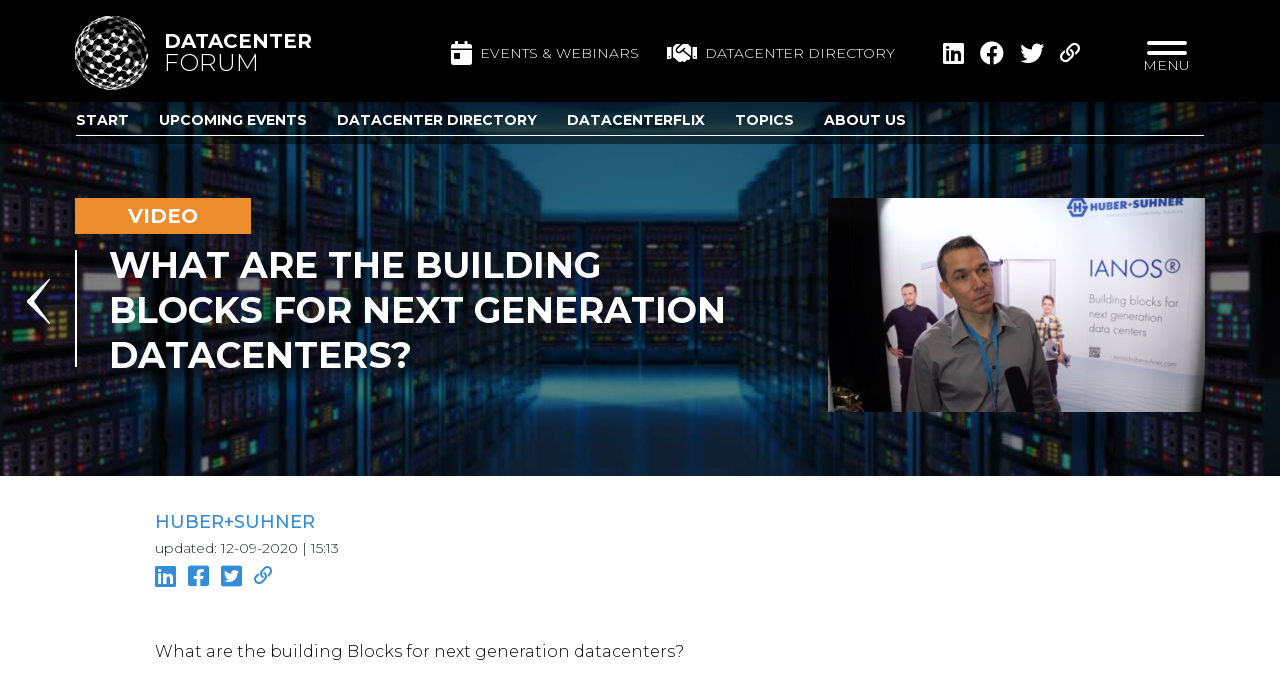

--- FILE ---
content_type: text/html; charset=UTF-8
request_url: https://www.datacenter-forum.com/hubersuhner/what-are-the-building-blocks-for-next-generation-datacenters
body_size: 10323
content:
<!DOCTYPE html>
<html lang="en" class="">

	<head>

		<!-- Google Tag Manager -->





		<!-- End Google Tag Manager -->

		<meta charset="utf-8">
		<meta name="viewport" content="width=device-width">

        <title>What are the building blocks for next generation datacenters? - Datacenter Forum</title>

		<link rel="apple-touch-icon" sizes="180x180" href="https://www.datacenter-forum.com/img/common/icon/apple-touch-icon.png">
		<link rel="icon" type="image/png" sizes="32x32" href="https://www.datacenter-forum.com/img/common/icon/favicon-32x32.png">
		<link rel="icon" type="image/png" sizes="16x16" href="https://www.datacenter-forum.com/img/common/icon/favicon-16x16.png">
		
		<meta name="msapplication-TileColor" content="#da532c">
		<meta name="theme-color" content="#ffffff">

		
		
		
		
					<meta property="title" content="What are the building blocks for next generation datacenters?" />
					<meta property="description" content="What are the building Blocks for next generation datacenters?" />
					<meta property="twitter:title" content="What are the building blocks for next generation datacenters?" />
					<meta property="twitter:description" content="What are the building Blocks for next generation datacenters?" />
					<meta property="og:title" content="What are the building blocks for next generation datacenters?" />
					<meta property="og:description" content="What are the building Blocks for next generation datacenters?" />
					<meta property="og:image" content="https://www.datacenter-forum.com/storage/media/13/Torsten-Magnussen%2C-Nordic-Manager-at-Huber%2BSuhner---Building-Blocks-for-Next-Generation-Datacenters..png" />
					<meta property="twitter:image" content="https://www.datacenter-forum.com/storage/media/13/Torsten-Magnussen%2C-Nordic-Manager-at-Huber%2BSuhner---Building-Blocks-for-Next-Generation-Datacenters..png" />
		
		
		<script>if(!(window.Promise&&[].includes&&Object.assign&&window.Map)){document.write('<script src="https://cdn.polyfill.io/v2/polyfill.min.js"></scr'+'ipt>')}</script>

		
		
		
			<script src="/vendor/jquery/dist/jquery.min.js?id=dc5e7f18c8d36ac1d3d4"></script>
	<link rel="stylesheet" href="/vendor/galaxy/vendor/admintemplate/assets/plugins/bootstrap/css/bootstrap.min.css?id=f411c136e2bb302ada21">
	<script src="/vendor/galaxy/vendor/admintemplate/assets/plugins/bootstrap/js/bootstrap.min.js?id=3f47e8ffb395addec9f2"></script>
	<link rel="stylesheet" href="/vendor/@fortawesome/fontawesome-pro/css/all.min.css?id=21f9f9f41222c9f2acec">
	<link rel="stylesheet" href="/vendor/mmenu-js/dist/mmenu.css?id=5dfcd9c9feb2c8f90508">
	<link rel="stylesheet" href="/vendor/mburger-css/dist/mburger.css?id=76c606306697d9fcc67a">
	<script src="/vendor/owl.carousel/dist/owl.carousel.min.js?id=f416f9031fef25ae25ba"></script>
	<link rel="stylesheet" href="/vendor/owl.carousel/dist/assets/owl.carousel.min.css?id=b2752a850d44f5003662">
	<link rel="stylesheet" href="/vendor/swiper/swiper-bundle.min.css?id=2845ec55ea99279862ac">
	<link rel="stylesheet" href="/css/habitats/common.css?id=3cd00a77d96ed8ab22f4">
	<link rel="stylesheet" href="/css/habitats/website.css?id=34e13d5d585ae4f00ac3">
	<script src="/js/habitats/website/manifest.js?id=89712bc6d8c588400cae"></script>
	<script src="/js/habitats/website/vendor.js?id=14037a0e068da925b083"></script>
	<script src="/js/habitats/website/app.js?id=5945eb8bb06c4c28578c"></script>

		
                    <style>
                .oslochannel{
  background-color: #25047c;
  border: none;
  color: white;
  text-align: center;
  text-decoration: none;
  padding: 10px;
  width: 100%;
  border-radius: 5px;  display: inline-block;
  font-size: 16px;
}

.helsinkichannel{
  background-color: #cb4688;
  border: none;
  color: white;
  text-align: center;
  text-decoration: none;
  padding: 10px;
  width: 100%;
  border-radius: 5px;  display: inline-block;
  font-size: 16px;
}

.copenhagenchannel{
  background-color: #cb2f33;
  border: none;
  color: white;
  text-align: center;
  text-decoration: none;
  padding: 10px;
  width: 100%;
  border-radius: 5px;  display: inline-block;
  font-size: 16px;
}

.stockholmchannel{
  background-color: #a5c341;
  border: none;
  color: white;
  text-align: center;
  text-decoration: none;
  padding: 10px;
  width: 100%;
  border-radius: 5px;  display: inline-block;
  font-size: 16px;
}

*[class^=habitats-website-content-items-] ul {
    list-style-type: disc;
    margin-left: 1.25rem;
}

.search {
display:none;
    }

.xl\:tw-text-4xl {
    font-size: 2rem;
}

.searchIcon { display: none; }
            </style>
        
                    <!-- Google Tag Manager -->
		<script>(function(w,d,s,l,i){w[l]=w[l]||[];w[l].push({'gtm.start':
						new Date().getTime(),event:'gtm.js'});var f=d.getElementsByTagName(s)[0],
					j=d.createElement(s),dl=l!='dataLayer'?'&l='+l:'';j.async=true;j.src=
					'https://www.googletagmanager.com/gtm.js?id='+i+dl;f.parentNode.insertBefore(j,f);
			})(window,document,'script','dataLayer','GTM-PF35NWB');</script>
		<!-- End Google Tag Manager -->
        
	</head>

		<body class="galaxy::habitats-website-layouts-Main">

		<!-- Google Tag Manager (noscript) -->


		<!-- End Google Tag Manager (noscript) -->

		
		<div class="mmenu-wrap">

			<div class="wrapper" style="padding-top: 102px">

				
				<header class="galaxy::habitats-website-layouts-main-Header tw-bg-black tw-bg-opacity-75 md:tw-bg-opacity-100 tw-z-20">

	<div class="mobile-nav tw-fixed tw-top-0 tw-left-0 tw-right-0 tw-z-40 tw-bg-black md:tw-hidden tw-pt-3 tw-pb-1 tw-px-3 tw-flex tw-justify-between tw-items-center tw-w-full"
		 >

		<a class="logo tw-flex tw-flex-none tw-items-center tw-pb-3 tw-pr-4 hover:tw-no-underline tw-pr-2" href="/">
			<img class="img-fluid tw-w-12" src="/img/habitats/website/logo.svg" alt="Datacenter Forum" />
			<div class="text tw-flex tw-flex-col tw-text-white tw-pl-4 tw-uppercase">
				<span class="tw-font-bold tw-text-lg tw-m-0 tw-leading-none">Datacenter</span>
				<span class="tw-font-light tw-text-xl tw-leading-none">Forum</span>
			</div>
		</a>

		<a class="searchIcon tw-text-white tw-text-2xl tw-ml-auto tw-mr-2" href="">
			<i class="fas fa-search"></i>
		</a>

		<button type="button" class="hamburger hamburger--elastic js-hamburger mmenuToggler tw-flex tw-flex-col tw-mt-auto tw-leading-none focus:tw-outline-none" href="#second-menu">
			
			<span class="hamburger-box">
                <span class="hamburger-inner"></span>
				<span class="hamburger-outer"></span>
            </span>
		</button>

	</div>

	<div class="desktop-nav tw-fixed tw-bg-black tw-z-20 tw-top-0 tw-left-0 tw-right-0 tw-hidden md:tw-block tw-pt-4">
		<div class="tw-container md:tw-flex">

			<a class="logo tw-flex tw-items-center tw-pb-3 tw-pr-16 hover:tw-no-underline" href="/">
				<img class="img-fluid" src="/img/habitats/website/logo.svg" alt="Datacenter Forum" />
				<div class="text tw-flex tw-flex-col tw-text-white tw-pl-4 tw-uppercase">
					<span class="tw-font-bold tw-text-xl tw-m-0 tw-leading-none">Datacenter</span>
					<span class="tw-font-light tw-text-2xl tw-leading-none">Forum</span>
				</div>
			</a>

			<div class="tw-hidden lg:tw-block tw-ml-auto tw-my-auto tw-pb-3">
				<a class="tw-text-sm tw-inline-flex tw-items-center tw-text-white hover:tw-text-white hover:tw-no-underline tw-uppercase tw-mr-6" href="https://www.datacenter-forum.com/events">
					<i class="fas fa-calendar-day tw-text-2xl tw-mr-2"></i> Events & Webinars
				</a>

				<a class="tw-text-sm tw-inline-flex tw-items-center tw-text-white hover:tw-text-white hover:tw-no-underline tw-uppercase" href="https://www.datacenter-forum.com/datacenter-directory">
					<i class="fas fa-handshake tw-text-2xl tw-mr-2"></i> Datacenter directory
				</a>
			</div>

			<div class="tw-hidden md:tw-flex tw-items-center tw-ml-4 tw-mb-3 tw-pr-8">
				<ul
        class="habitats-website-layouts-main-Share tw-flex tw-items-center tw-list-none tw-bg-black tw-text-white tw-py-2 tw-px-4 tw-text-xl tw-pointer-events-auto tw-mb-0"
        data-ga-label="Video"
        data-ga-value="What are the building blocks for next generation datacenters?">

    
    <li  class="tw-ml-4" >
        <a target="_blank" class="tw-text-white tw-text-2xl hover:tw-text-gray-500 hover:tw-no-underline fab fa-linkedin" data-ga-action="LinkedIn" href="https://www.linkedin.com/shareArticle?mini=true&amp;url=https://www.datacenter-forum.com/hubersuhner/what-are-the-building-blocks-for-next-generation-datacenters">
            <span class="tw-hidden">Share page on Linkedin</span>
        </a>
    </li>
    <li  class="tw-ml-4" >
        <a target="_blank" class="tw-text-white tw-text-2xl hover:tw-text-gray-500 hover:tw-no-underline fab fa-facebook" data-ga-action="Facebook" href="https://www.facebook.com/sharer/sharer.php?u=https://www.datacenter-forum.com/hubersuhner/what-are-the-building-blocks-for-next-generation-datacenters">
            <span class="tw-hidden">Share page on Facebook</span>
        </a>
    </li>
    <li  class="tw-ml-4" >
        <a target="_blank" class="tw-text-white tw-text-2xl hover:tw-text-gray-500 hover:tw-no-underline fab fa-twitter" data-ga-action="Twitter" href="https://twitter.com/share?url=https://www.datacenter-forum.com/hubersuhner/what-are-the-building-blocks-for-next-generation-datacenters">
            <span class="tw-hidden">Share page on Twitter</span>
        </a>
    </li>

    <li  class="tw-ml-4" >
        <a target="_blank" class="tw-text-white tw-text-md hover:tw-text-gray-500 hover:tw-no-underline tw-relative" data-ga-action="Link" href="https://www.datacenter-forum.com/hubersuhner/what-are-the-building-blocks-for-next-generation-datacenters">
            <i class="far fa-link"></i>
            <span class="tw-hidden tw-absolute tw-inline-block tw-text-white tw-py-2 tw-px-3 tw-text-sm tw-whitespace-no-wrap tw-bg-palette-lightblue tw-mr-10 success" style="margin-top: 1px; right: 100%">Link copied!</span>
        </a>
    </li>

</ul>
			</div>

			<div class="searchIcon tw-cursor-pointer tw-ml-auto md:tw-ml-0 tw-pb-3 tw-pr-8 tw-text-white tw-text-2xl tw-my-auto">
				<i class="fa fa-search"></i>
			</div>

			<button type="button" class="hamburger hamburger--elastic js-hamburger mmenuToggler tw-flex tw-flex-col" href="#second-menu">
				
				<span class="hamburger-box">
					<span class="hamburger-inner"></span>
				</span>
				<span class="tw-text-white tw-uppercase tw-text-sm">Menu</span>
			</button>

		</div>
	</div>


	<div class="dataCenter">

		<div class="slider tw--z-20">

										<div class="slide">
					<div class="img-bg-wrapper">
						<img class="img" src="/img/habitats/website/header_10_blur.jpg" alt="slider-image">
					</div>
				</div>
			
		</div>

		<div class="information tw-z-10">
			<div class="tw-container">

								<div class="tw-py-4 tw-pb-8">

											<div
        class="themeslider sticky-top tw-fixed tw-z-30 tw-w-full tw-left-0 tw-right-0 tw-bg-black tw-bg-opacity-50 tw-py-2"
        style="top: 102px">
        <div class="tw-container tw-relative">
            <div
                class="swiper1 tw-border tw-border-l-0 tw-border-r-0 tw-border-solid tw-border-t-0 tw-border-white tw-flex tw-mx-4">

                <div class="arrow tw-relative lg:tw-absolute arrowLeftWrapper">

                    <div class="swiper-button-prev arrowLeft" slot="button-prev"></div>

                </div>

                <!-- Slider main container -->
                <div class="swiper-container">
                    <!-- Additional required wrapper -->
                    <div class="swiper-wrapper">
                        <!-- Slides -->
                                                    <div class="swiper-slide" style="margin-right: 30px;">
                                <a
                                                                        class="item tw-pb-1 tw-font-bold tw-text-md tw-text-white hover:tw-text-white
                                    hover:tw-no-underline tw-uppercase
                                    
                                        "
                                    href="/">
                                    Start
                                </a>
                            </div>
                                                    <div class="swiper-slide" style="margin-right: 30px;">
                                <a
                                                                        class="item tw-pb-1 tw-font-bold tw-text-md tw-text-white hover:tw-text-white
                                    hover:tw-no-underline tw-uppercase
                                    
                                        "
                                    href="/events">
                                    Upcoming Events
                                </a>
                            </div>
                                                    <div class="swiper-slide" style="margin-right: 30px;">
                                <a
                                                                        class="item tw-pb-1 tw-font-bold tw-text-md tw-text-white hover:tw-text-white
                                    hover:tw-no-underline tw-uppercase
                                    
                                        "
                                    href="/datacenter-directory">
                                    Datacenter Directory
                                </a>
                            </div>
                                                    <div class="swiper-slide" style="margin-right: 30px;">
                                <a
                                                                        class="item tw-pb-1 tw-font-bold tw-text-md tw-text-white hover:tw-text-white
                                    hover:tw-no-underline tw-uppercase
                                    
                                        "
                                    href="/datacenterflix">
                                    DatacenterFlix
                                </a>
                            </div>
                                                    <div class="swiper-slide" style="margin-right: 30px;">
                                <a
                                                                        class="item tw-pb-1 tw-font-bold tw-text-md tw-text-white hover:tw-text-white
                                    hover:tw-no-underline tw-uppercase
                                    
                                        "
                                    href="/topics">
                                    Topics
                                </a>
                            </div>
                                                    <div class="swiper-slide" style="margin-right: 30px;">
                                <a
                                                                        class="item tw-pb-1 tw-font-bold tw-text-md tw-text-white hover:tw-text-white
                                    hover:tw-no-underline tw-uppercase
                                    
                                        "
                                    href="/about-us">
                                    About us
                                </a>
                            </div>
                        
                    </div>
                </div>

                <div class="arrow tw-relative lg:tw-absolute arrowRightWrapper">

                    <div class="swiper-button-next arrowRight" slot="button-next"></div>

                </div>
            </div>
        </div>
    </div>

    <div class="tw-mt-6 tw-mb-12"></div>

    <script>

        if (location.hash) {
            setTimeout(function () {

                window.scrollTo(0, 0);
            }, 1);
        }

    </script>


<div class="galaxy::habitats-website-partials-header-Video news-header-wrapper tw-py-8">

    <div class="tw-flex tw-flex-wrap">

        <div class="tw-w-full md:tw-w-2/3 tw-pr-24">

            <div class="tw-antialiased tw-bg-palette-orange tw-font-bold tw-py-1 tw-text-center tw-text-white tw-text-xl tw-w-52">VIDEO</div>

            <a href="https://www.datacenter-forum.com" class="tw-pointer-events-none hover:tw-no-underline">
                <h1 class="tw-pointer-events-none borderedLeft arrowLeft tw-relative tw-antialiased tw-border-white tw-font-bold tw-pl-8 tw-text-4xl tw-text-white tw-leading-tight tw-mt-4">
                    <span class="tw-uppercase">What are the building blocks for next generation datacenters?</span>
                </h1>
            </a>

        </div>

        <div class="tw-w-full md:tw-w-1/3">

            
                <img
            class="galaxy::common-Media lazyload tw-max-w-full tw-max-h-full contain img-fluid"

            data-sizes="auto"
            data-srcset="https://www.datacenter-forum.com/storage/media/13/responsive-images/Torsten-Magnussen%2C-Nordic-Manager-at-Huber%2BSuhner---Building-Blocks-for-Next-Generation-Datacenters.___medialibrary_original_1920_1086.png 1920w 1086h, https://www.datacenter-forum.com/storage/media/13/responsive-images/Torsten-Magnussen%2C-Nordic-Manager-at-Huber%2BSuhner---Building-Blocks-for-Next-Generation-Datacenters.___medialibrary_original_1717_971.png 1717w 971h, https://www.datacenter-forum.com/storage/media/13/responsive-images/Torsten-Magnussen%2C-Nordic-Manager-at-Huber%2BSuhner---Building-Blocks-for-Next-Generation-Datacenters.___medialibrary_original_1536_868.png 1536w 868h, https://www.datacenter-forum.com/storage/media/13/responsive-images/Torsten-Magnussen%2C-Nordic-Manager-at-Huber%2BSuhner---Building-Blocks-for-Next-Generation-Datacenters.___medialibrary_original_1373_776.png 1373w 776h, https://www.datacenter-forum.com/storage/media/13/responsive-images/Torsten-Magnussen%2C-Nordic-Manager-at-Huber%2BSuhner---Building-Blocks-for-Next-Generation-Datacenters.___medialibrary_original_1228_694.png 1228w 694h, https://www.datacenter-forum.com/storage/media/13/responsive-images/Torsten-Magnussen%2C-Nordic-Manager-at-Huber%2BSuhner---Building-Blocks-for-Next-Generation-Datacenters.___medialibrary_original_1099_621.png 1099w 621h, https://www.datacenter-forum.com/storage/media/13/responsive-images/Torsten-Magnussen%2C-Nordic-Manager-at-Huber%2BSuhner---Building-Blocks-for-Next-Generation-Datacenters.___medialibrary_original_983_556.png 983w 556h, https://www.datacenter-forum.com/storage/media/13/responsive-images/Torsten-Magnussen%2C-Nordic-Manager-at-Huber%2BSuhner---Building-Blocks-for-Next-Generation-Datacenters.___medialibrary_original_879_497.png 879w 497h, https://www.datacenter-forum.com/storage/media/13/responsive-images/Torsten-Magnussen%2C-Nordic-Manager-at-Huber%2BSuhner---Building-Blocks-for-Next-Generation-Datacenters.___medialibrary_original_786_444.png 786w 444h, https://www.datacenter-forum.com/storage/media/13/responsive-images/Torsten-Magnussen%2C-Nordic-Manager-at-Huber%2BSuhner---Building-Blocks-for-Next-Generation-Datacenters.___medialibrary_original_703_397.png 703w 397h, https://www.datacenter-forum.com/storage/media/13/responsive-images/Torsten-Magnussen%2C-Nordic-Manager-at-Huber%2BSuhner---Building-Blocks-for-Next-Generation-Datacenters.___medialibrary_original_629_355.png 629w 355h, https://www.datacenter-forum.com/storage/media/13/responsive-images/Torsten-Magnussen%2C-Nordic-Manager-at-Huber%2BSuhner---Building-Blocks-for-Next-Generation-Datacenters.___medialibrary_original_562_317.png 562w 317h, https://www.datacenter-forum.com/storage/media/13/responsive-images/Torsten-Magnussen%2C-Nordic-Manager-at-Huber%2BSuhner---Building-Blocks-for-Next-Generation-Datacenters.___medialibrary_original_503_284.png 503w 284h, https://www.datacenter-forum.com/storage/media/13/responsive-images/Torsten-Magnussen%2C-Nordic-Manager-at-Huber%2BSuhner---Building-Blocks-for-Next-Generation-Datacenters.___medialibrary_original_450_254.png 450w 254h, https://www.datacenter-forum.com/storage/media/13/responsive-images/Torsten-Magnussen%2C-Nordic-Manager-at-Huber%2BSuhner---Building-Blocks-for-Next-Generation-Datacenters.___medialibrary_original_350_197.png 350w 197h, https://www.datacenter-forum.com/storage/media/13/responsive-images/Torsten-Magnussen%2C-Nordic-Manager-at-Huber%2BSuhner---Building-Blocks-for-Next-Generation-Datacenters.___medialibrary_original_250_141.png 250w 141h, https://www.datacenter-forum.com/storage/media/13/responsive-images/Torsten-Magnussen%2C-Nordic-Manager-at-Huber%2BSuhner---Building-Blocks-for-Next-Generation-Datacenters.___medialibrary_original_150_84.png 150w 84h, https://www.datacenter-forum.com/storage/media/13/responsive-images/Torsten-Magnussen%2C-Nordic-Manager-at-Huber%2BSuhner---Building-Blocks-for-Next-Generation-Datacenters.___medialibrary_original_50_28.png 50w 28h"
            width="1920"
            height="1086"

            src="[data-uri]"

            draggable="false"

             alt="What are the building blocks for next generation datacenters?"  />


            
        </div>

    </div>

</div>					
					
				</div>
				
			</div>
		</div>

	</div>

</header>

				<div class="galaxy::habitats-website-layouts-main-Secondmenu tw-fixed tw-h-64 tw-w-full tw-z-30" style="display: none;">

    

    <div class="dataCenter">

        <div class="slider">

                                        <div class="slide">
                    <div class="img-bg-wrapper">
                        <img class="img" src="/img/habitats/website/header_10_blur.jpg">
                    </div>
                </div>
            
        </div>

        <div class="information">

            <div class="tw-container tw-pt-4 tw-pb-8">

                <div class="menu">

                    <nav class="galaxy::habitats-website-partials-Menu"  data-style="ul">
	<ul class="galaxy::habitats-website-partials-menu-LevelUl list-unstyled  tw-flex ">

	
	
		<li  class="tw-w-full" >

			
			<a href="/"  class="font-weight-bold tw-text-center" >
									<div class="tw-relative icon">
						<img class="img-fluid small tw-h-8 md:tw-h-16" src="/storage/media/572/ARATZ2aCFLDrQFps1yHGNHFA9JNJlrf6AoXiEDA6.png"  alt="Datacenter Forum news, knowledge, inspiration &amp; events" >
					</div>
								Start
			</a>

			
			
		</li>

	
		<li  class="tw-w-full" >

			
			<a href="/events"  class="font-weight-bold tw-text-center" >
									<div class="tw-relative icon">
						<img class="img-fluid small tw-h-8 md:tw-h-16" src="/storage/media/573/giVd4Qe8iP8MhIhS0m6CKi5z8xv2b2nYDkZocqWz.png"  alt="Data center forum Events &amp; webinars" >
					</div>
								Upcoming Events
			</a>

			
			
		</li>

	
		<li  class="tw-w-full" >

			
			<a href="/topics"  class="font-weight-bold tw-text-center" >
									<div class="tw-relative icon">
						<img class="img-fluid small tw-h-8 md:tw-h-16" src="/storage/media/574/AKh2IAuh6FpCSxm35kDOxnrZCI9sr5Zff91hueom.png"  alt="Datacenter Forum topics" >
					</div>
								Topics
			</a>

			
			
		</li>

	
		<li  class="tw-w-full" >

			
			<a href="/datacenter-directory"  class="font-weight-bold tw-text-center" >
									<div class="tw-relative icon">
						<img class="img-fluid small tw-h-8 md:tw-h-16" src="/storage/media/575/zlrV2E3dkmu6XYLCoHP1BTESrUTa827Jyd3exfLe.png"  alt="Data center directory - who&#039;s who in the datacenter industry" >
					</div>
								Datacenter Directory
			</a>

			
			
		</li>

	
		<li  class="tw-w-full" >

			
			<a href="/about-us"  class="font-weight-bold tw-text-center" >
									<div class="tw-relative icon">
						<img class="img-fluid small tw-h-8 md:tw-h-16" src="/storage/media/581/pUqGJIsa68NdaApQZJGEjTgYNFPihEHDWxmqzn91.png"  alt="about Datacenter Forum" >
					</div>
								About us
			</a>

			
			
		</li>

	
		<li  class="tw-w-full" >

			
			<a href="/training"  class="font-weight-bold tw-text-center" >
									<div class="tw-relative icon">
						<img class="img-fluid small tw-h-8 md:tw-h-16" src="/storage/media/577/wXqhXMgcUDXIZpiT6Nhk2HBE0a0MlSh403L0q5YM.png"  alt="Datacenter Forum Training" >
					</div>
								Training
			</a>

			
			
		</li>

	
		<li  class="tw-w-full" >

			
			<a href="/partner-up"  class="font-weight-bold tw-text-center" >
									<div class="tw-relative icon">
						<img class="img-fluid small tw-h-8 md:tw-h-16" src="/storage/media/578/HlCnnDlZL8ykJVyDd8oC1iCZwssUXWPu4cY3gBCq.png"  alt="Partner up" >
					</div>
								Partner up
			</a>

			
			
		</li>

	
		<li  class="tw-w-full" >

			
			<a href="/datacenterflix"  class="font-weight-bold tw-text-center" >
									<div class="tw-relative icon">
						<img class="img-fluid small tw-h-8 md:tw-h-16" src="/storage/media/719/channel.png"  alt="Datacenter Forum video channels" >
					</div>
								DatacenterFlix
			</a>

			
			
		</li>

	
</ul>
</nav>

                    

                </div>

            </div>

        </div>

    </div>

</div>

				

				
				<div class="main">
					    <div class="habitats-website-content-items-Video">

        <div class="tw-container content-item-content">

            <div class="tw-flex tw-flex-wrap tw-mt-8 tw-mx-0 lg:tw-ml-20 lg:tw-mr-120">

                <div class="tw-w-full">

                    <div>
                        <a class="tw-text-palette-orange hover:tw-text-palette-orange tw-font-bold tw-text-xl md:tw-text-lg hover:tw-no-underline hover:tw-text-opacity-75"
                           href="https://www.datacenter-forum.com/datacenter-directory/hubersuhner">HUBER+SUHNER</a>
                        <br/>
                        <span class="tw-text-sm">updated: 12-09-2020 | 15:13</span>
                        <div class="tw-flex tw-items-center tw-mb-3">
                            <div class="habitats-website-layouts-main-ShareCustom tw-flex tw-items-center tw-list-none tw-text-white tw-text-xl tw-pointer-events-auto tw-mb-0 tw-space-x-3 "
    data-ga-label="Website page"
    data-ga-value="/hubersuhner/what-are-the-building-blocks-for-next-generation-datacenters">

    <a target="_blank" class="tw-text-palette-blue tw-text-4xl md:tw-text-2xl hover:tw-text-gray-500 hover:tw-no-underline fab fa-linkedin" data-ga-action="LinkedIn" href="https://www.linkedin.com/shareArticle?mini=true&amp;url=https://www.datacenter-forum.com/hubersuhner/what-are-the-building-blocks-for-next-generation-datacenters">
        <span class="tw-hidden">Share page on Linkedin</span>
    </a>
    <a target="_blank" class="tw-text-palette-blue tw-text-4xl md:tw-text-2xl hover:tw-text-gray-500 hover:tw-no-underline fab fa-facebook-square" data-ga-action="Facebook" href="https://www.facebook.com/sharer/sharer.php?u=https://www.datacenter-forum.com/hubersuhner/what-are-the-building-blocks-for-next-generation-datacenters">
        <span class="tw-hidden">Share page on Facebook</span>
    </a>
    <a target="_blank" class="tw-text-palette-blue tw-text-4xl md:tw-text-2xl hover:tw-text-gray-500 hover:tw-no-underline fab fa-twitter-square" data-ga-action="Twitter" href="https://twitter.com/share?url=https://www.datacenter-forum.com/hubersuhner/what-are-the-building-blocks-for-next-generation-datacenters">
        <span class="tw-hidden">Share page on Twitter</span>
    </a>


    <a target="_blank" class="tw-text-palette-blue tw-text-2xl md:tw-text-lg hover:tw-text-gray-500 hover:tw-no-underline tw-relative" data-ga-action="Link" href="https://www.datacenter-forum.com/hubersuhner/what-are-the-building-blocks-for-next-generation-datacenters">
        <i class="far fa-link"></i>
        <span class="tw-hidden tw-absolute tw-inline-block tw-text-white tw-py-2 tw-px-3 tw-text-sm tw-whitespace-no-wrap tw-bg-palette-lightblue tw-mr-10 success" style="margin-top: 1px; right: 100%">Link copied!</span>
    </a>

</div>
                        </div>
                    </div>

                </div>

                <div class="news-content tw-text-lg md:tw-text-base tw-w-full tw-my-8 tw-leading-8 md:tw-leading-8 tw-text-palette-orange">

                    
                    <p>What are the building Blocks for next generation datacenters?</p>

                    
                </div>

            </div>

        </div>

        <div class="tw-container">
            <div class="tw-mx-0 md:tw-mx-20 tw-mb-12">

                <script src="//fast.wistia.com/embed/medias/1cxlhurz82.jsonp" async></script>
                <script src="//fast.wistia.com/assets/external/E-v1.js" async></script>

                
                
                <div class="tw-h-full tw-h-0 tw-relative tw-overflow-hidden tw-pb-0 tw-pb-16/9">

                    
                    
                    <div
                            class="wistia_embed tw-w-full tw-h-full tw-absolute wistia_async_1cxlhurz82"
                            data-video-id="1cxlhurz82"
                            data-track-play-progress-url="https://www.datacenter-forum.com/hubersuhner/what-are-the-building-blocks-for-next-generation-datacenters/play-progress">&nbsp;</div>

                </div>

            </div>
        </div>

        
        
                
        <div class="common-Canvas">

	
        <div
        class="common-canvas-blocks-custom-category-Block tw-py-4 md:tw-py-8"
		style="background: #00000008"		         data-canvas-block-id="5083">

    <div class="common-canvas-blocks-custom-category-BlockHtml">

	<div class="tw-container">

		<div class="tw-flex">

			<div class="tw-w-full">

				 <div class="galaxy::common-canvas-blocks-utils-text-Block tw-text-center"  data-canvas-block-id="5085">
	<h2>RELATED<br></h2><p><br></p>
</div>
				
			</div>

		</div>

		
				
		
		<div id="-list"></div>
		<div
			class="categoryGrid
				
				gridNormal
				 tw-grid 				lg:tw-w-full md:tw-grid-cols-2
				lg:tw-grid-cols-2"
			 data-canvas-block-id="5083"		>

			
			
				
				
                                                                                
				
									<div class="item">
						<div class="galaxy::habitats-website-partials-ContentItem small contentItem tw-h-full tw-flex tw-flex-col ">

    
            <div class="tw-pb-4 tw-px-4">

    <div class="gridLayout tw-items-start tw-mb-4 tw-block hover:tw-text-black tw-text-black hover:tw-no-underline">

        <a class="tw-block tw-h-0 tw-mr-4 tw-pl-25 tw-pt-22 tw-relative tw-w-0"
           href="/globalconnect/globalconnect-upgrades-nordic-backbone-network-to-triple-capacity">

            
                
                    <img
            class="galaxy::common-Media lazyload tw-max-w-full tw-max-h-full contain tw-absolute tw-w-full tw-h-full tw-object-cover tw-object-center tw-inset-0"

            data-sizes="auto"
            data-srcset="https://www.datacenter-forum.com/storage/media/6923/responsive-images/GlobalConnect___medialibrary_original_1920_1079.png 1920w 1079h, https://www.datacenter-forum.com/storage/media/6923/responsive-images/GlobalConnect___medialibrary_original_1400_787.png 1400w 787h, https://www.datacenter-forum.com/storage/media/6923/responsive-images/GlobalConnect___medialibrary_original_1100_618.png 1100w 618h, https://www.datacenter-forum.com/storage/media/6923/responsive-images/GlobalConnect___medialibrary_original_800_450.png 800w 450h, https://www.datacenter-forum.com/storage/media/6923/responsive-images/GlobalConnect___medialibrary_original_600_337.png 600w 337h, https://www.datacenter-forum.com/storage/media/6923/responsive-images/GlobalConnect___medialibrary_original_500_281.png 500w 281h, https://www.datacenter-forum.com/storage/media/6923/responsive-images/GlobalConnect___medialibrary_original_400_225.png 400w 225h, https://www.datacenter-forum.com/storage/media/6923/responsive-images/GlobalConnect___medialibrary_original_300_169.png 300w 169h"
            width="1920"
            height="1079"

            src="[data-uri]"

            draggable="false"

             alt="GlobalConnect upgrades Nordic backbone network to triple capacity"  />


                
            
        </a>

        <div class="tw-h-full tw-relative small borderedLeft tw-flex tw-flex-col tw-font-bold tw-text-lg tw-leading-6 tw-pr-2">

            <a class="tw-block tw-text-palette-pink hover:tw-text-palette-pink hover:tw-no-underline tw-uppercase tw-mb-1 tw-text-sm tw-font-bold tw-uppercase tw-pl-4"
               href="/globalconnect/globalconnect-upgrades-nordic-backbone-network-to-triple-capacity">
                News
            </a>

            <a class="title tw-uppercase tw-text-xs md:tw-text-sm tw-leading-none md:tw-leading-5 tw-pl-4 tw-leading-5 tw-text-black hover:tw-text-black hover:tw-no-underline"
               href="/globalconnect/globalconnect-upgrades-nordic-backbone-network-to-triple-capacity">
                GlobalConnect upgrades Nordic backbone network to triple capacity
            </a>

            <a href="/datacenter-directory/globalconnect"
       class="company tw-pl-4 tw-inline-flex tw-mt-auto tw-mt-4 tw-text-sm tw-pr-5 tw-font-bold tw-text-palette-pink hover:tw-text-palette-pink hover:tw-no-underline tw-leading-4">
        <span>GlobalConnect</span>
    </a>


        </div>

    </div>

</div>    
</div>					</div>
									<div class="item">
						<div class="galaxy::habitats-website-partials-ContentItem small contentItem tw-h-full tw-flex tw-flex-col ">

    
            <div class="tw-pb-4 tw-px-4">

    <div class="gridLayout tw-items-start tw-mb-4 tw-block hover:tw-text-black tw-text-black hover:tw-no-underline">

        <a class="tw-block tw-h-0 tw-mr-4 tw-pl-25 tw-pt-22 tw-relative tw-w-0"
           href="/datacenter-forum/datacenter-forum-stockholm-2025">

            
                
                    <img
            class="galaxy::common-Media lazyload tw-max-w-full tw-max-h-full contain tw-absolute tw-w-full tw-h-full tw-object-cover tw-object-center tw-inset-0"

            data-sizes="auto"
            data-srcset="https://www.datacenter-forum.com/storage/media/6733/responsive-images/Stage1-2___medialibrary_original_1920_1079.jpg 1920w 1079h, https://www.datacenter-forum.com/storage/media/6733/responsive-images/Stage1-2___medialibrary_original_1400_787.jpg 1400w 787h, https://www.datacenter-forum.com/storage/media/6733/responsive-images/Stage1-2___medialibrary_original_1100_618.jpg 1100w 618h, https://www.datacenter-forum.com/storage/media/6733/responsive-images/Stage1-2___medialibrary_original_800_450.jpg 800w 450h, https://www.datacenter-forum.com/storage/media/6733/responsive-images/Stage1-2___medialibrary_original_600_337.jpg 600w 337h, https://www.datacenter-forum.com/storage/media/6733/responsive-images/Stage1-2___medialibrary_original_500_281.jpg 500w 281h, https://www.datacenter-forum.com/storage/media/6733/responsive-images/Stage1-2___medialibrary_original_400_225.jpg 400w 225h, https://www.datacenter-forum.com/storage/media/6733/responsive-images/Stage1-2___medialibrary_original_300_169.jpg 300w 169h"
            width="1920"
            height="1079"

            src="[data-uri]"

            draggable="false"

             alt="Datacenter Forum Stockholm 2025"  />


                
            
        </a>

        <div class="tw-h-full tw-relative small borderedLeft tw-flex tw-flex-col tw-font-bold tw-text-lg tw-leading-6 tw-pr-2">

            <a class="tw-block tw-text-palette-green hover:tw-text-palette-green hover:tw-no-underline tw-uppercase tw-mb-1 tw-text-sm tw-font-bold tw-uppercase tw-pl-4"
               href="/datacenter-forum/datacenter-forum-stockholm-2025">
                Channel
            </a>

            <a class="title tw-uppercase tw-text-xs md:tw-text-sm tw-leading-none md:tw-leading-5 tw-pl-4 tw-leading-5 tw-text-black hover:tw-text-black hover:tw-no-underline"
               href="/datacenter-forum/datacenter-forum-stockholm-2025">
                Datacenter Forum Stockholm 2025
            </a>

            
        </div>

    </div>

</div>    
</div>					</div>
									<div class="item">
						<div class="galaxy::habitats-website-partials-ContentItem small contentItem tw-h-full tw-flex tw-flex-col ">

    
            <div class="tw-pb-4 tw-px-4">

    <div class="gridLayout tw-items-start tw-mb-4 tw-block hover:tw-text-black tw-text-black hover:tw-no-underline">

        <a class="tw-block tw-h-0 tw-mr-4 tw-pl-25 tw-pt-22 tw-relative tw-w-0"
           href="/datacenter-forum/arelion-completes-new-baltic-route-reducing-latency-to-western-europe">

            
                
                    <img
            class="galaxy::common-Media lazyload tw-max-w-full tw-max-h-full contain tw-absolute tw-w-full tw-h-full tw-object-cover tw-object-center tw-inset-0"

            data-sizes="auto"
            data-srcset="https://www.datacenter-forum.com/storage/media/6617/responsive-images/baltic-ring-img___medialibrary_original_1920_1079.jpg 1920w 1079h, https://www.datacenter-forum.com/storage/media/6617/responsive-images/baltic-ring-img___medialibrary_original_1400_787.jpg 1400w 787h, https://www.datacenter-forum.com/storage/media/6617/responsive-images/baltic-ring-img___medialibrary_original_1100_618.jpg 1100w 618h, https://www.datacenter-forum.com/storage/media/6617/responsive-images/baltic-ring-img___medialibrary_original_800_450.jpg 800w 450h, https://www.datacenter-forum.com/storage/media/6617/responsive-images/baltic-ring-img___medialibrary_original_600_337.jpg 600w 337h, https://www.datacenter-forum.com/storage/media/6617/responsive-images/baltic-ring-img___medialibrary_original_500_281.jpg 500w 281h, https://www.datacenter-forum.com/storage/media/6617/responsive-images/baltic-ring-img___medialibrary_original_400_225.jpg 400w 225h, https://www.datacenter-forum.com/storage/media/6617/responsive-images/baltic-ring-img___medialibrary_original_300_169.jpg 300w 169h"
            width="1920"
            height="1079"

            src="[data-uri]"

            draggable="false"

             alt="Arelion completes new Baltic route, reducing latency to Western Europe"  />


                
            
        </a>

        <div class="tw-h-full tw-relative small borderedLeft tw-flex tw-flex-col tw-font-bold tw-text-lg tw-leading-6 tw-pr-2">

            <a class="tw-block tw-text-palette-pink hover:tw-text-palette-pink hover:tw-no-underline tw-uppercase tw-mb-1 tw-text-sm tw-font-bold tw-uppercase tw-pl-4"
               href="/datacenter-forum/arelion-completes-new-baltic-route-reducing-latency-to-western-europe">
                News
            </a>

            <a class="title tw-uppercase tw-text-xs md:tw-text-sm tw-leading-none md:tw-leading-5 tw-pl-4 tw-leading-5 tw-text-black hover:tw-text-black hover:tw-no-underline"
               href="/datacenter-forum/arelion-completes-new-baltic-route-reducing-latency-to-western-europe">
                Arelion completes new Baltic route, reducing latency to Western Europe
            </a>

            <a href="/datacenter-directory/datacenter-forum"
       class="company tw-pl-4 tw-inline-flex tw-mt-auto tw-mt-4 tw-text-sm tw-pr-5 tw-font-bold tw-text-palette-pink hover:tw-text-palette-pink hover:tw-no-underline tw-leading-4">
        <span>Datacenter Forum</span>
    </a>


        </div>

    </div>

</div>    
</div>					</div>
									<div class="item">
						<div class="galaxy::habitats-website-partials-ContentItem small contentItem tw-h-full tw-flex tw-flex-col ">

    
            <div class="tw-pb-4 tw-px-4">

    <div class="gridLayout tw-items-start tw-mb-4 tw-block hover:tw-text-black tw-text-black hover:tw-no-underline">

        <a class="tw-block tw-h-0 tw-mr-4 tw-pl-25 tw-pt-22 tw-relative tw-w-0"
           href="/datacenter-forum/datacenter-forum-copenhagen-2025">

            
                
                    <img
            class="galaxy::common-Media lazyload tw-max-w-full tw-max-h-full contain tw-absolute tw-w-full tw-h-full tw-object-cover tw-object-center tw-inset-0"

            data-sizes="auto"
            data-srcset="https://www.datacenter-forum.com/storage/media/6543/responsive-images/COP25___medialibrary_original_1920_1079.jpg 1920w 1079h, https://www.datacenter-forum.com/storage/media/6543/responsive-images/COP25___medialibrary_original_1400_787.jpg 1400w 787h, https://www.datacenter-forum.com/storage/media/6543/responsive-images/COP25___medialibrary_original_1100_618.jpg 1100w 618h, https://www.datacenter-forum.com/storage/media/6543/responsive-images/COP25___medialibrary_original_800_450.jpg 800w 450h, https://www.datacenter-forum.com/storage/media/6543/responsive-images/COP25___medialibrary_original_600_337.jpg 600w 337h, https://www.datacenter-forum.com/storage/media/6543/responsive-images/COP25___medialibrary_original_500_281.jpg 500w 281h, https://www.datacenter-forum.com/storage/media/6543/responsive-images/COP25___medialibrary_original_400_225.jpg 400w 225h, https://www.datacenter-forum.com/storage/media/6543/responsive-images/COP25___medialibrary_original_300_169.jpg 300w 169h"
            width="1920"
            height="1079"

            src="[data-uri]"

            draggable="false"

             alt="Datacenter Forum Copenhagen 2025"  />


                
            
        </a>

        <div class="tw-h-full tw-relative small borderedLeft tw-flex tw-flex-col tw-font-bold tw-text-lg tw-leading-6 tw-pr-2">

            <a class="tw-block tw-text-palette-green hover:tw-text-palette-green hover:tw-no-underline tw-uppercase tw-mb-1 tw-text-sm tw-font-bold tw-uppercase tw-pl-4"
               href="/datacenter-forum/datacenter-forum-copenhagen-2025">
                Channel
            </a>

            <a class="title tw-uppercase tw-text-xs md:tw-text-sm tw-leading-none md:tw-leading-5 tw-pl-4 tw-leading-5 tw-text-black hover:tw-text-black hover:tw-no-underline"
               href="/datacenter-forum/datacenter-forum-copenhagen-2025">
                Datacenter Forum Copenhagen 2025
            </a>

            <a href="/datacenter-directory/datacenter-forum"
       class="company tw-pl-4 tw-inline-flex tw-mt-auto tw-mt-4 tw-text-sm tw-pr-5 tw-font-bold tw-text-palette-green hover:tw-text-palette-green hover:tw-no-underline tw-leading-4">
        <span>Datacenter Forum</span>
    </a>


        </div>

    </div>

</div>    
</div>					</div>
									<div class="item">
						<div class="galaxy::habitats-website-partials-ContentItem small contentItem tw-h-full tw-flex tw-flex-col ">

    
            <div class="tw-pb-4 tw-px-4">

    <div class="gridLayout tw-items-start tw-mb-4 tw-block hover:tw-text-black tw-text-black hover:tw-no-underline">

        <a class="tw-block tw-h-0 tw-mr-4 tw-pl-25 tw-pt-22 tw-relative tw-w-0"
           href="/datacenter-forum/cato-networks-expands-in-nordics-with-new-oslo-datacenter">

            
                
                    <img
            class="galaxy::common-Media lazyload tw-max-w-full tw-max-h-full contain tw-absolute tw-w-full tw-h-full tw-object-cover tw-object-center tw-inset-0"

            data-sizes="auto"
            data-srcset="https://www.datacenter-forum.com/storage/media/6477/responsive-images/1758196856240___medialibrary_original_1920_1079.jpeg 1920w 1079h, https://www.datacenter-forum.com/storage/media/6477/responsive-images/1758196856240___medialibrary_original_1400_787.jpeg 1400w 787h, https://www.datacenter-forum.com/storage/media/6477/responsive-images/1758196856240___medialibrary_original_1100_618.jpeg 1100w 618h, https://www.datacenter-forum.com/storage/media/6477/responsive-images/1758196856240___medialibrary_original_800_450.jpeg 800w 450h, https://www.datacenter-forum.com/storage/media/6477/responsive-images/1758196856240___medialibrary_original_600_337.jpeg 600w 337h, https://www.datacenter-forum.com/storage/media/6477/responsive-images/1758196856240___medialibrary_original_500_281.jpeg 500w 281h, https://www.datacenter-forum.com/storage/media/6477/responsive-images/1758196856240___medialibrary_original_400_225.jpeg 400w 225h, https://www.datacenter-forum.com/storage/media/6477/responsive-images/1758196856240___medialibrary_original_300_169.jpeg 300w 169h"
            width="1920"
            height="1079"

            src="[data-uri]"

            draggable="false"

             alt="Cato Networks Expands in Nordics with New Oslo Datacenter"  />


                
            
        </a>

        <div class="tw-h-full tw-relative small borderedLeft tw-flex tw-flex-col tw-font-bold tw-text-lg tw-leading-6 tw-pr-2">

            <a class="tw-block tw-text-palette-pink hover:tw-text-palette-pink hover:tw-no-underline tw-uppercase tw-mb-1 tw-text-sm tw-font-bold tw-uppercase tw-pl-4"
               href="/datacenter-forum/cato-networks-expands-in-nordics-with-new-oslo-datacenter">
                News
            </a>

            <a class="title tw-uppercase tw-text-xs md:tw-text-sm tw-leading-none md:tw-leading-5 tw-pl-4 tw-leading-5 tw-text-black hover:tw-text-black hover:tw-no-underline"
               href="/datacenter-forum/cato-networks-expands-in-nordics-with-new-oslo-datacenter">
                Cato Networks Expands in Nordics with New Oslo Datacenter
            </a>

            <a href="/datacenter-directory/datacenter-forum"
       class="company tw-pl-4 tw-inline-flex tw-mt-auto tw-mt-4 tw-text-sm tw-pr-5 tw-font-bold tw-text-palette-pink hover:tw-text-palette-pink hover:tw-no-underline tw-leading-4">
        <span>Datacenter Forum</span>
    </a>


        </div>

    </div>

</div>    
</div>					</div>
									<div class="item">
						<div class="galaxy::habitats-website-partials-ContentItem small contentItem tw-h-full tw-flex tw-flex-col ">

    
            <div class="tw-pb-4 tw-px-4">

    <div class="gridLayout tw-items-start tw-mb-4 tw-block hover:tw-text-black tw-text-black hover:tw-no-underline">

        <a class="tw-block tw-h-0 tw-mr-4 tw-pl-25 tw-pt-22 tw-relative tw-w-0"
           href="/globalconnect/globalconnect-plans-four-new-baltic-sea-subsea-cables">

            
                
                    <img
            class="galaxy::common-Media lazyload tw-max-w-full tw-max-h-full contain tw-absolute tw-w-full tw-h-full tw-object-cover tw-object-center tw-inset-0"

            data-sizes="auto"
            data-srcset="https://www.datacenter-forum.com/storage/media/6438/responsive-images/Mjolner-map___medialibrary_original_1920_1079.png 1920w 1079h, https://www.datacenter-forum.com/storage/media/6438/responsive-images/Mjolner-map___medialibrary_original_1400_787.png 1400w 787h, https://www.datacenter-forum.com/storage/media/6438/responsive-images/Mjolner-map___medialibrary_original_1100_618.png 1100w 618h, https://www.datacenter-forum.com/storage/media/6438/responsive-images/Mjolner-map___medialibrary_original_800_450.png 800w 450h, https://www.datacenter-forum.com/storage/media/6438/responsive-images/Mjolner-map___medialibrary_original_600_337.png 600w 337h, https://www.datacenter-forum.com/storage/media/6438/responsive-images/Mjolner-map___medialibrary_original_500_281.png 500w 281h, https://www.datacenter-forum.com/storage/media/6438/responsive-images/Mjolner-map___medialibrary_original_400_225.png 400w 225h, https://www.datacenter-forum.com/storage/media/6438/responsive-images/Mjolner-map___medialibrary_original_300_169.png 300w 169h"
            width="1920"
            height="1079"

            src="[data-uri]"

            draggable="false"

             alt="GlobalConnect plans four new Baltic Sea subsea cables"  />


                
            
        </a>

        <div class="tw-h-full tw-relative small borderedLeft tw-flex tw-flex-col tw-font-bold tw-text-lg tw-leading-6 tw-pr-2">

            <a class="tw-block tw-text-palette-pink hover:tw-text-palette-pink hover:tw-no-underline tw-uppercase tw-mb-1 tw-text-sm tw-font-bold tw-uppercase tw-pl-4"
               href="/globalconnect/globalconnect-plans-four-new-baltic-sea-subsea-cables">
                News
            </a>

            <a class="title tw-uppercase tw-text-xs md:tw-text-sm tw-leading-none md:tw-leading-5 tw-pl-4 tw-leading-5 tw-text-black hover:tw-text-black hover:tw-no-underline"
               href="/globalconnect/globalconnect-plans-four-new-baltic-sea-subsea-cables">
                GlobalConnect plans four new Baltic Sea subsea cables
            </a>

            <a href="/datacenter-directory/globalconnect"
       class="company tw-pl-4 tw-inline-flex tw-mt-auto tw-mt-4 tw-text-sm tw-pr-5 tw-font-bold tw-text-palette-pink hover:tw-text-palette-pink hover:tw-no-underline tw-leading-4">
        <span>GlobalConnect</span>
    </a>


        </div>

    </div>

</div>    
</div>					</div>
									<div class="item">
						<div class="galaxy::habitats-website-partials-ContentItem small contentItem tw-h-full tw-flex tw-flex-col ">

    
            <div class="tw-pb-4 tw-px-4">

    <div class="gridLayout tw-items-start tw-mb-4 tw-block hover:tw-text-black tw-text-black hover:tw-no-underline">

        <a class="tw-block tw-h-0 tw-mr-4 tw-pl-25 tw-pt-22 tw-relative tw-w-0"
           href="/datacenter-forum/arelion-announces-scandinavian-fiber-upgrade-to-meet-ai-demand">

            
                
                    <img
            class="galaxy::common-Media lazyload tw-max-w-full tw-max-h-full contain tw-absolute tw-w-full tw-h-full tw-object-cover tw-object-center tw-inset-0"

            data-sizes="auto"
            data-srcset="https://www.datacenter-forum.com/storage/media/6425/responsive-images/Arelion__Scandinavian_fiber_upgrade___medialibrary_original_1920_1079.jpg 1920w 1079h, https://www.datacenter-forum.com/storage/media/6425/responsive-images/Arelion__Scandinavian_fiber_upgrade___medialibrary_original_1400_787.jpg 1400w 787h, https://www.datacenter-forum.com/storage/media/6425/responsive-images/Arelion__Scandinavian_fiber_upgrade___medialibrary_original_1100_618.jpg 1100w 618h, https://www.datacenter-forum.com/storage/media/6425/responsive-images/Arelion__Scandinavian_fiber_upgrade___medialibrary_original_800_450.jpg 800w 450h, https://www.datacenter-forum.com/storage/media/6425/responsive-images/Arelion__Scandinavian_fiber_upgrade___medialibrary_original_600_337.jpg 600w 337h, https://www.datacenter-forum.com/storage/media/6425/responsive-images/Arelion__Scandinavian_fiber_upgrade___medialibrary_original_500_281.jpg 500w 281h, https://www.datacenter-forum.com/storage/media/6425/responsive-images/Arelion__Scandinavian_fiber_upgrade___medialibrary_original_400_225.jpg 400w 225h, https://www.datacenter-forum.com/storage/media/6425/responsive-images/Arelion__Scandinavian_fiber_upgrade___medialibrary_original_300_169.jpg 300w 169h"
            width="1920"
            height="1079"

            src="[data-uri]"

            draggable="false"

             alt="Arelion Announces Scandinavian Fiber Upgrade To Meet AI Demand"  />


                
            
        </a>

        <div class="tw-h-full tw-relative small borderedLeft tw-flex tw-flex-col tw-font-bold tw-text-lg tw-leading-6 tw-pr-2">

            <a class="tw-block tw-text-palette-pink hover:tw-text-palette-pink hover:tw-no-underline tw-uppercase tw-mb-1 tw-text-sm tw-font-bold tw-uppercase tw-pl-4"
               href="/datacenter-forum/arelion-announces-scandinavian-fiber-upgrade-to-meet-ai-demand">
                News
            </a>

            <a class="title tw-uppercase tw-text-xs md:tw-text-sm tw-leading-none md:tw-leading-5 tw-pl-4 tw-leading-5 tw-text-black hover:tw-text-black hover:tw-no-underline"
               href="/datacenter-forum/arelion-announces-scandinavian-fiber-upgrade-to-meet-ai-demand">
                Arelion Announces Scandinavian Fiber Upgrade To Meet AI Demand
            </a>

            <a href="/datacenter-directory/datacenter-forum"
       class="company tw-pl-4 tw-inline-flex tw-mt-auto tw-mt-4 tw-text-sm tw-pr-5 tw-font-bold tw-text-palette-pink hover:tw-text-palette-pink hover:tw-no-underline tw-leading-4">
        <span>Datacenter Forum</span>
    </a>


        </div>

    </div>

</div>    
</div>					</div>
									<div class="item">
						<div class="galaxy::habitats-website-partials-ContentItem small contentItem tw-h-full tw-flex tw-flex-col ">

    
            <div class="tw-pb-4 tw-px-4">

    <div class="gridLayout tw-items-start tw-mb-4 tw-block hover:tw-text-black tw-text-black hover:tw-no-underline">

        <a class="tw-block tw-h-0 tw-mr-4 tw-pl-25 tw-pt-22 tw-relative tw-w-0"
           href="/datacenter-forum/sparkle-expands-european-reach-with-new-point-of-presence-in-helsinki">

            
                
                    <img
            class="galaxy::common-Media lazyload tw-max-w-full tw-max-h-full contain tw-absolute tw-w-full tw-h-full tw-object-cover tw-object-center tw-inset-0"

            data-sizes="auto"
            data-srcset="https://www.datacenter-forum.com/storage/media/6402/responsive-images/Sparkle___medialibrary_original_1920_1079.jpg 1920w 1079h, https://www.datacenter-forum.com/storage/media/6402/responsive-images/Sparkle___medialibrary_original_1400_787.jpg 1400w 787h, https://www.datacenter-forum.com/storage/media/6402/responsive-images/Sparkle___medialibrary_original_1100_618.jpg 1100w 618h, https://www.datacenter-forum.com/storage/media/6402/responsive-images/Sparkle___medialibrary_original_800_450.jpg 800w 450h, https://www.datacenter-forum.com/storage/media/6402/responsive-images/Sparkle___medialibrary_original_600_337.jpg 600w 337h, https://www.datacenter-forum.com/storage/media/6402/responsive-images/Sparkle___medialibrary_original_500_281.jpg 500w 281h, https://www.datacenter-forum.com/storage/media/6402/responsive-images/Sparkle___medialibrary_original_400_225.jpg 400w 225h, https://www.datacenter-forum.com/storage/media/6402/responsive-images/Sparkle___medialibrary_original_300_169.jpg 300w 169h"
            width="1920"
            height="1079"

            src="[data-uri]"

            draggable="false"

             alt="Sparkle expands European reach with new Point of Presence in Helsinki"  />


                
            
        </a>

        <div class="tw-h-full tw-relative small borderedLeft tw-flex tw-flex-col tw-font-bold tw-text-lg tw-leading-6 tw-pr-2">

            <a class="tw-block tw-text-palette-pink hover:tw-text-palette-pink hover:tw-no-underline tw-uppercase tw-mb-1 tw-text-sm tw-font-bold tw-uppercase tw-pl-4"
               href="/datacenter-forum/sparkle-expands-european-reach-with-new-point-of-presence-in-helsinki">
                News
            </a>

            <a class="title tw-uppercase tw-text-xs md:tw-text-sm tw-leading-none md:tw-leading-5 tw-pl-4 tw-leading-5 tw-text-black hover:tw-text-black hover:tw-no-underline"
               href="/datacenter-forum/sparkle-expands-european-reach-with-new-point-of-presence-in-helsinki">
                Sparkle expands European reach with new Point of Presence in Helsinki
            </a>

            <a href="/datacenter-directory/datacenter-forum"
       class="company tw-pl-4 tw-inline-flex tw-mt-auto tw-mt-4 tw-text-sm tw-pr-5 tw-font-bold tw-text-palette-pink hover:tw-text-palette-pink hover:tw-no-underline tw-leading-4">
        <span>Datacenter Forum</span>
    </a>


        </div>

    </div>

</div>    
</div>					</div>
									<div class="item">
						<div class="galaxy::habitats-website-partials-ContentItem small contentItem tw-h-full tw-flex tw-flex-col ">

    
            <div class="tw-pb-4 tw-px-4">

    <div class="gridLayout tw-items-start tw-mb-4 tw-block hover:tw-text-black tw-text-black hover:tw-no-underline">

        <a class="tw-block tw-h-0 tw-mr-4 tw-pl-25 tw-pt-22 tw-relative tw-w-0"
           href="/nscale/openai-nscale-aker-launch-stargate-norway-a-sovereign-ai-gigafactory-in-northern-norway">

            
                
                    <img
            class="galaxy::common-Media lazyload tw-max-w-full tw-max-h-full contain tw-absolute tw-w-full tw-h-full tw-object-cover tw-object-center tw-inset-0"

            data-sizes="auto"
            data-srcset="https://www.datacenter-forum.com/storage/media/6352/responsive-images/News_Aker_openAI_Nscale_2025-07-31-at-09.23.42___medialibrary_original_1920_1079.png 1920w 1079h, https://www.datacenter-forum.com/storage/media/6352/responsive-images/News_Aker_openAI_Nscale_2025-07-31-at-09.23.42___medialibrary_original_1400_787.png 1400w 787h, https://www.datacenter-forum.com/storage/media/6352/responsive-images/News_Aker_openAI_Nscale_2025-07-31-at-09.23.42___medialibrary_original_1100_618.png 1100w 618h, https://www.datacenter-forum.com/storage/media/6352/responsive-images/News_Aker_openAI_Nscale_2025-07-31-at-09.23.42___medialibrary_original_800_450.png 800w 450h, https://www.datacenter-forum.com/storage/media/6352/responsive-images/News_Aker_openAI_Nscale_2025-07-31-at-09.23.42___medialibrary_original_600_337.png 600w 337h, https://www.datacenter-forum.com/storage/media/6352/responsive-images/News_Aker_openAI_Nscale_2025-07-31-at-09.23.42___medialibrary_original_500_281.png 500w 281h, https://www.datacenter-forum.com/storage/media/6352/responsive-images/News_Aker_openAI_Nscale_2025-07-31-at-09.23.42___medialibrary_original_400_225.png 400w 225h, https://www.datacenter-forum.com/storage/media/6352/responsive-images/News_Aker_openAI_Nscale_2025-07-31-at-09.23.42___medialibrary_original_300_169.png 300w 169h"
            width="1920"
            height="1079"

            src="[data-uri]"

            draggable="false"

             alt="Logos Nscale Aker and OpenAI on a sunset background"  />


                
            
        </a>

        <div class="tw-h-full tw-relative small borderedLeft tw-flex tw-flex-col tw-font-bold tw-text-lg tw-leading-6 tw-pr-2">

            <a class="tw-block tw-text-palette-pink hover:tw-text-palette-pink hover:tw-no-underline tw-uppercase tw-mb-1 tw-text-sm tw-font-bold tw-uppercase tw-pl-4"
               href="/nscale/openai-nscale-aker-launch-stargate-norway-a-sovereign-ai-gigafactory-in-northern-norway">
                News
            </a>

            <a class="title tw-uppercase tw-text-xs md:tw-text-sm tw-leading-none md:tw-leading-5 tw-pl-4 tw-leading-5 tw-text-black hover:tw-text-black hover:tw-no-underline"
               href="/nscale/openai-nscale-aker-launch-stargate-norway-a-sovereign-ai-gigafactory-in-northern-norway">
                OpenAI, Nscale &amp; Aker Launch “Stargate Norway”: A Sovereign AI Gigafactory in Northern Norway
            </a>

            <a href="/datacenter-directory/nscale"
       class="company tw-pl-4 tw-inline-flex tw-mt-auto tw-mt-4 tw-text-sm tw-pr-5 tw-font-bold tw-text-palette-pink hover:tw-text-palette-pink hover:tw-no-underline tw-leading-4">
        <span>Nscale</span>
    </a>


        </div>

    </div>

</div>    
</div>					</div>
									<div class="item">
						<div class="galaxy::habitats-website-partials-ContentItem small contentItem tw-h-full tw-flex tw-flex-col ">

    
            <div class="tw-pb-4 tw-px-4">

    <div class="gridLayout tw-items-start tw-mb-4 tw-block hover:tw-text-black tw-text-black hover:tw-no-underline">

        <a class="tw-block tw-h-0 tw-mr-4 tw-pl-25 tw-pt-22 tw-relative tw-w-0"
           href="/telenor/telenor-acquires-globalconnects-consumer-business-in-norway">

            
                
                    <img
            class="galaxy::common-Media lazyload tw-max-w-full tw-max-h-full contain tw-absolute tw-w-full tw-h-full tw-object-cover tw-object-center tw-inset-0"

            data-sizes="auto"
            data-srcset="https://www.datacenter-forum.com/storage/media/6301/responsive-images/Telenor-Norway-office-Fornebu1___medialibrary_original_1920_1079.jpg 1920w 1079h, https://www.datacenter-forum.com/storage/media/6301/responsive-images/Telenor-Norway-office-Fornebu1___medialibrary_original_1400_787.jpg 1400w 787h, https://www.datacenter-forum.com/storage/media/6301/responsive-images/Telenor-Norway-office-Fornebu1___medialibrary_original_1100_618.jpg 1100w 618h, https://www.datacenter-forum.com/storage/media/6301/responsive-images/Telenor-Norway-office-Fornebu1___medialibrary_original_800_450.jpg 800w 450h, https://www.datacenter-forum.com/storage/media/6301/responsive-images/Telenor-Norway-office-Fornebu1___medialibrary_original_600_337.jpg 600w 337h, https://www.datacenter-forum.com/storage/media/6301/responsive-images/Telenor-Norway-office-Fornebu1___medialibrary_original_500_281.jpg 500w 281h, https://www.datacenter-forum.com/storage/media/6301/responsive-images/Telenor-Norway-office-Fornebu1___medialibrary_original_400_225.jpg 400w 225h, https://www.datacenter-forum.com/storage/media/6301/responsive-images/Telenor-Norway-office-Fornebu1___medialibrary_original_300_169.jpg 300w 169h"
            width="1920"
            height="1079"

            src="[data-uri]"

            draggable="false"

             alt="Telenor Acquires GlobalConnect's Consumer Business in Norway"  />


                
            
        </a>

        <div class="tw-h-full tw-relative small borderedLeft tw-flex tw-flex-col tw-font-bold tw-text-lg tw-leading-6 tw-pr-2">

            <a class="tw-block tw-text-palette-pink hover:tw-text-palette-pink hover:tw-no-underline tw-uppercase tw-mb-1 tw-text-sm tw-font-bold tw-uppercase tw-pl-4"
               href="/telenor/telenor-acquires-globalconnects-consumer-business-in-norway">
                News
            </a>

            <a class="title tw-uppercase tw-text-xs md:tw-text-sm tw-leading-none md:tw-leading-5 tw-pl-4 tw-leading-5 tw-text-black hover:tw-text-black hover:tw-no-underline"
               href="/telenor/telenor-acquires-globalconnects-consumer-business-in-norway">
                Telenor Acquires GlobalConnect&#039;s Consumer Business in Norway
            </a>

            <a href="/datacenter-directory/telenor"
       class="company tw-pl-4 tw-inline-flex tw-mt-auto tw-mt-4 tw-text-sm tw-pr-5 tw-font-bold tw-text-palette-pink hover:tw-text-palette-pink hover:tw-no-underline tw-leading-4">
        <span>Telenor</span>
    </a>


        </div>

    </div>

</div>    
</div>					</div>
									<div class="item">
						<div class="galaxy::habitats-website-partials-ContentItem small contentItem tw-h-full tw-flex tw-flex-col ">

    
            <div class="tw-pb-4 tw-px-4">

    <div class="gridLayout tw-items-start tw-mb-4 tw-block hover:tw-text-black tw-text-black hover:tw-no-underline">

        <a class="tw-block tw-h-0 tw-mr-4 tw-pl-25 tw-pt-22 tw-relative tw-w-0"
           href="/altibox-carrier/hitecvision-becomes-co-owner-of-altibox-carrier">

            
                
                    <img
            class="galaxy::common-Media lazyload tw-max-w-full tw-max-h-full contain tw-absolute tw-w-full tw-h-full tw-object-cover tw-object-center tw-inset-0"

            data-sizes="auto"
            data-srcset="https://www.datacenter-forum.com/storage/media/6298/responsive-images/Skjermbilde-2025-07-07-kl.-13.07___medialibrary_original_1920_1079.jpg 1920w 1079h, https://www.datacenter-forum.com/storage/media/6298/responsive-images/Skjermbilde-2025-07-07-kl.-13.07___medialibrary_original_1400_787.jpg 1400w 787h, https://www.datacenter-forum.com/storage/media/6298/responsive-images/Skjermbilde-2025-07-07-kl.-13.07___medialibrary_original_1100_618.jpg 1100w 618h, https://www.datacenter-forum.com/storage/media/6298/responsive-images/Skjermbilde-2025-07-07-kl.-13.07___medialibrary_original_800_450.jpg 800w 450h, https://www.datacenter-forum.com/storage/media/6298/responsive-images/Skjermbilde-2025-07-07-kl.-13.07___medialibrary_original_600_337.jpg 600w 337h, https://www.datacenter-forum.com/storage/media/6298/responsive-images/Skjermbilde-2025-07-07-kl.-13.07___medialibrary_original_500_281.jpg 500w 281h, https://www.datacenter-forum.com/storage/media/6298/responsive-images/Skjermbilde-2025-07-07-kl.-13.07___medialibrary_original_400_225.jpg 400w 225h, https://www.datacenter-forum.com/storage/media/6298/responsive-images/Skjermbilde-2025-07-07-kl.-13.07___medialibrary_original_300_169.jpg 300w 169h"
            width="1920"
            height="1079"

            src="[data-uri]"

            draggable="false"

             alt="HitecVision becomes co-owner of Altibox Carrier"  />


                
            
        </a>

        <div class="tw-h-full tw-relative small borderedLeft tw-flex tw-flex-col tw-font-bold tw-text-lg tw-leading-6 tw-pr-2">

            <a class="tw-block tw-text-palette-pink hover:tw-text-palette-pink hover:tw-no-underline tw-uppercase tw-mb-1 tw-text-sm tw-font-bold tw-uppercase tw-pl-4"
               href="/altibox-carrier/hitecvision-becomes-co-owner-of-altibox-carrier">
                News
            </a>

            <a class="title tw-uppercase tw-text-xs md:tw-text-sm tw-leading-none md:tw-leading-5 tw-pl-4 tw-leading-5 tw-text-black hover:tw-text-black hover:tw-no-underline"
               href="/altibox-carrier/hitecvision-becomes-co-owner-of-altibox-carrier">
                HitecVision becomes co-owner of Altibox Carrier
            </a>

            <a href="/datacenter-directory/altibox-carrier"
       class="company tw-pl-4 tw-inline-flex tw-mt-auto tw-mt-4 tw-text-sm tw-pr-5 tw-font-bold tw-text-palette-pink hover:tw-text-palette-pink hover:tw-no-underline tw-leading-4">
        <span>Altibox Carrier</span>
    </a>


        </div>

    </div>

</div>    
</div>					</div>
									<div class="item">
						<div class="galaxy::habitats-website-partials-ContentItem small contentItem tw-h-full tw-flex tw-flex-col ">

    
            <div class="tw-pb-4 tw-px-4">

    <div class="gridLayout tw-items-start tw-mb-4 tw-block hover:tw-text-black tw-text-black hover:tw-no-underline">

        <a class="tw-block tw-h-0 tw-mr-4 tw-pl-25 tw-pt-22 tw-relative tw-w-0"
           href="/globalconnect/new-globalconnect-subsea-cable-to-link-sweden-and-finland">

            
                
                    <img
            class="galaxy::common-Media lazyload tw-max-w-full tw-max-h-full contain tw-absolute tw-w-full tw-h-full tw-object-cover tw-object-center tw-inset-0"

            data-sizes="auto"
            data-srcset="https://www.datacenter-forum.com/storage/media/6282/responsive-images/unnamed___medialibrary_original_1920_1079.png 1920w 1079h, https://www.datacenter-forum.com/storage/media/6282/responsive-images/unnamed___medialibrary_original_1400_787.png 1400w 787h, https://www.datacenter-forum.com/storage/media/6282/responsive-images/unnamed___medialibrary_original_1100_618.png 1100w 618h, https://www.datacenter-forum.com/storage/media/6282/responsive-images/unnamed___medialibrary_original_800_450.png 800w 450h, https://www.datacenter-forum.com/storage/media/6282/responsive-images/unnamed___medialibrary_original_600_337.png 600w 337h, https://www.datacenter-forum.com/storage/media/6282/responsive-images/unnamed___medialibrary_original_500_281.png 500w 281h, https://www.datacenter-forum.com/storage/media/6282/responsive-images/unnamed___medialibrary_original_400_225.png 400w 225h, https://www.datacenter-forum.com/storage/media/6282/responsive-images/unnamed___medialibrary_original_300_169.png 300w 169h"
            width="1920"
            height="1079"

            src="[data-uri]"

            draggable="false"

             alt="New GlobalConnect subsea cable to link Sweden and Finland"  />


                
            
        </a>

        <div class="tw-h-full tw-relative small borderedLeft tw-flex tw-flex-col tw-font-bold tw-text-lg tw-leading-6 tw-pr-2">

            <a class="tw-block tw-text-palette-pink hover:tw-text-palette-pink hover:tw-no-underline tw-uppercase tw-mb-1 tw-text-sm tw-font-bold tw-uppercase tw-pl-4"
               href="/globalconnect/new-globalconnect-subsea-cable-to-link-sweden-and-finland">
                News
            </a>

            <a class="title tw-uppercase tw-text-xs md:tw-text-sm tw-leading-none md:tw-leading-5 tw-pl-4 tw-leading-5 tw-text-black hover:tw-text-black hover:tw-no-underline"
               href="/globalconnect/new-globalconnect-subsea-cable-to-link-sweden-and-finland">
                New GlobalConnect subsea cable to link Sweden and Finland
            </a>

            <a href="/datacenter-directory/globalconnect"
       class="company tw-pl-4 tw-inline-flex tw-mt-auto tw-mt-4 tw-text-sm tw-pr-5 tw-font-bold tw-text-palette-pink hover:tw-text-palette-pink hover:tw-no-underline tw-leading-4">
        <span>GlobalConnect</span>
    </a>


        </div>

    </div>

</div>    
</div>					</div>
				
			
		</div>

		
	</div>

</div>

</div>

	
</div>
    </div>
				</div>

				
				<div class="fixed-content">
					<div class="galaxy::habitats-website-partials-search-Index tw-hidden tw-fixed tw-flex tw-items-center tw-inset-0 tw-z-30 tw-bg-black tw-bg-opacity-50">
    <div class="tw-w-full md:tw-container tw-h-full md:tw-h-auto tw-mt-36 md:tw-mt-0">
        <div class="content tw-grid tw-min-h-40 tw-bg-white tw-h-full tw-pb-16 md:tw-pb-0 md:tw-h-search">

            <form class="tw-overflow-y-auto tw-max-h-screen tw-h-full tw-overflow-hidden md:tw-flex tw-flex-wrap md:tw-flex-nowrap" action="/" method="post">
                
                <div class="sidebar md:tw-h-full tw-flex tw-flex-col tw-w-full md:tw-w-1/5 tw-shadow-md">

                    <div class="title tw-border-0 tw-border-b tw-border-gray-400 tw-border-solid tw-font-bold tw-pb-3 tw-pl-4 tw-pt-3 tw-text-2xl tw-uppercase">Filters</div>

                    <div class="content md:tw-flex-1 tw-py-4 tw-overflow-y-auto md:tw-h-60">

                        
                        <div class="themes tw-text-sm tw-px-4">
                            <a class="title tw-text-gray-700 tw-flex tw-items-center tw-mb-2 hover:tw-no-underline hover:tw-text-black" data-toggle="collapse" href="#themes" role="button" aria-expanded="false" aria-controls="themes">
                                <h3 class="tw-mr-2 tw-mb-0 tw-text-lg tw-uppercase">Topics</h3>
                                <i class="fas fa-chevron-down"></i>
                            </a>
                            <div class="collapse show multi-collapse" id="themes">
                                                                    <div class="item">
                                        <label>
                                            <div class="checkbox-container">Start
                                                <input type="checkbox" name="themes[]" value="1" />
                                                <span class="checkmark"></span>
                                            </div>
                                        </label>
                                    </div>
                                                                    <div class="item">
                                        <label>
                                            <div class="checkbox-container">Colocation
                                                <input type="checkbox" name="themes[]" value="6" />
                                                <span class="checkmark"></span>
                                            </div>
                                        </label>
                                    </div>
                                                                    <div class="item">
                                        <label>
                                            <div class="checkbox-container">Energy
                                                <input type="checkbox" name="themes[]" value="4" />
                                                <span class="checkmark"></span>
                                            </div>
                                        </label>
                                    </div>
                                                                    <div class="item">
                                        <label>
                                            <div class="checkbox-container">Connectivity
                                                <input type="checkbox" name="themes[]" value="3" />
                                                <span class="checkmark"></span>
                                            </div>
                                        </label>
                                    </div>
                                                                    <div class="item">
                                        <label>
                                            <div class="checkbox-container">Operations
                                                <input type="checkbox" name="themes[]" value="9" />
                                                <span class="checkmark"></span>
                                            </div>
                                        </label>
                                    </div>
                                                                    <div class="item">
                                        <label>
                                            <div class="checkbox-container">Technology
                                                <input type="checkbox" name="themes[]" value="10" />
                                                <span class="checkmark"></span>
                                            </div>
                                        </label>
                                    </div>
                                                                    <div class="item">
                                        <label>
                                            <div class="checkbox-container">Build
                                                <input type="checkbox" name="themes[]" value="7" />
                                                <span class="checkmark"></span>
                                            </div>
                                        </label>
                                    </div>
                                                                    <div class="item">
                                        <label>
                                            <div class="checkbox-container">Infrastructure
                                                <input type="checkbox" name="themes[]" value="2" />
                                                <span class="checkmark"></span>
                                            </div>
                                        </label>
                                    </div>
                                                                    <div class="item">
                                        <label>
                                            <div class="checkbox-container">Security
                                                <input type="checkbox" name="themes[]" value="5" />
                                                <span class="checkmark"></span>
                                            </div>
                                        </label>
                                    </div>
                                                                    <div class="item">
                                        <label>
                                            <div class="checkbox-container">Iceland
                                                <input type="checkbox" name="themes[]" value="12" />
                                                <span class="checkmark"></span>
                                            </div>
                                        </label>
                                    </div>
                                                                    <div class="item">
                                        <label>
                                            <div class="checkbox-container">Denmark
                                                <input type="checkbox" name="themes[]" value="13" />
                                                <span class="checkmark"></span>
                                            </div>
                                        </label>
                                    </div>
                                                            </div>
                        </div>
                    </div>
                </div>

                <div class="content tw-relative tw-flex-1 tw-w-full md:tw-w-1/5">
                    <input type="text" name="query" placeholder="Search all content..."
                           class="tw-block tw-placeholder-white tw-text-xl tw-bg-palette-blue tw-border-0 tw-p-4 tw-w-full tw-text-white focus:tw-outline-none"
                           style="caret-color: white; /* Change typing cursor color */">
                    <button type="submit"
                            class="tw-absolute tw-top-0 tw-right-0 tw-mt-2 tw-mr-2 tw-text-white tw-bg-transparent tw-border-none tw-text-3xl">
                        <i class="fas fa-search"></i></button>

                    <div class="result">

                        <div class="tw-text-gray-500 tw-py-4 tw-px-4">
        Specify search results.
    </div>


                    </div>
                </div>
            </form>

        </div>
    </div>
</div>
				</div>

				<footer class="galaxy::habitats-website-layouts-main-Footer tw-bg-black tw-bg-opacity-75 md:tw-bg-opacity-100">

    <div class=""> 
        <div class="tw-container tw-my-12">

            <div class="tw-flex">

                <div class="tw-w-full">

                    <div class="logo tw-flex tw-items-center tw-pb-3 tw-pr-4 hover:tw-no-underline">

                        <img class="img-fluid" src="/img/habitats/website/logo.svg" alt="Datacenter Forum"/>

                        <div class="text tw-flex tw-flex-col tw-text-white tw-pl-4 tw-uppercase">
                            <span class="tw-font-bold tw-text-xl tw-m-0 tw-leading-none">Datacenter</span>
                            <span class="tw-font-light tw-text-2xl tw-leading-none">Forum</span>
                        </div>

                    </div>

                </div>

            </div>

            <div class="tw-flex tw-flex-wrap">

                
                <div class="tw-w-full lg:tw-w-1/2 xl:tw-w-2/6 tw-pr-20 tw-mt-8 lg:tw-mt-0">

                    <div class="tw-mt-4 tw-text-white">

                        <h5>ABOUT US</h5>

<p>Creating valuable relations between all community members in the data center industry by offering news, knowledge, network opportunities and inspiration since 2014</p>

<p><a href="/about-us">More about us &nbsp;|</a>&nbsp; <a href="/privacy-policy">Privacy policy</a></p>

                    </div>

                </div>

                <div class="tw-w-full lg:tw-w-1/2 xl:tw-w-2/6 tw-pl-0 xl:tw-pl-12 tw-mt-8 lg:tw-mt-0">

                    <div class="tw-mt-4 tw-text-white">

                        <h5>CONTACT US</h5>

<p>&nbsp;</p>

<p>Nygatan 17</p>

<p>54230 Mariestad</p>

<p>Sweden</p>

<p>&nbsp;</p>

<p><a href="mailto:info@datacenter-forum.com">info@datacenter-forum.com</a></p>

                    </div>

                </div>

                <div class="tw-w-full lg:tw-w-1/2 xl:tw-w-1/6 tw-mt-8 xl:tw-mt-0">

                    <div class="tw-mt-4 tw-text-white">

                        
                                                    <a class="tw-block" href="https://www.datacenter-forum.com/events/oslo/2026">Oslo 2026</a>
                                                    <a class="tw-block" href="https://www.datacenter-forum.com/events/helsinki/2026">Helsinki 2026</a>
                                                    <a class="tw-block" href="https://www.datacenter-forum.com/events/copenhagen/2026">Copenhagen 2026</a>
                                                    <a class="tw-block" href="https://www.datacenter-forum.com/events/stockholm/2026">Stockholm 2026</a>
                        
                    </div>

                </div>

                <div class="tw-w-full lg:tw-w-1/2 xl:tw-w-1/6 tw-pl-0 xl:tw-pl-10 tw-mt-8 xl:tw-mt-0">

                    <div class="tw-mt-4 tw-text-white">

                        <h5>SOCIAL</h5>

                        <div class="tw-flex tw-flex-wrap tw-mt-8">

                                                            <div class="tw-mr-2"><a href="https://www.linkedin.com/company/datacenter-forum" target="_blank"><i
                                                class="fab fa-linkedin tw-text-4xl tw-text-palette-lightblue
                                                        hover:tw-text-palette-orange hover:tw-no-underline
                                                        tw-transition-colors tw-duration-200"></i></a></div>
                            
                                                            <div class="tw-mr-2"><a href="https://twitter.com/DatacenterForum" target="_blank"><i
                                                class="fab fa-twitter-square tw-text-4xl tw-text-palette-lightblue
                                                        hover:tw-text-palette-orange hover:tw-no-underline
                                                        tw-transition-colors tw-duration-200"></i></a></div>
                            
                        </div>

                    </div>

                </div>

            </div>

            
            
            

        </div>
    </div>

    <div class="mobile-footer tw-fixed tw-z-20 tw-left-0 tw-right-0 tw-bottom-0 md:tw-hidden">
        
    </div>

</footer>

			</div>

		</div>

		
		
					
		
		<div class="modals">
					</div>

                    <!-- Google Tag Manager (noscript) -->
		<noscript><iframe src="https://www.googletagmanager.com/ns.html?id=GTM-PF35NWB"
						  height="0" width="0" style="display:none;visibility:hidden"></iframe></noscript>
		<!-- End Google Tag Manager (noscript) -->
        
	</body>

</html>


--- FILE ---
content_type: application/javascript; charset=utf-8
request_url: https://fast.wistia.com/embed/medias/1cxlhurz82.jsonp
body_size: -410
content:
window['wistiajsonp-/embed/medias/1cxlhurz82.jsonp'] = {"error":true,"iframe":true};
